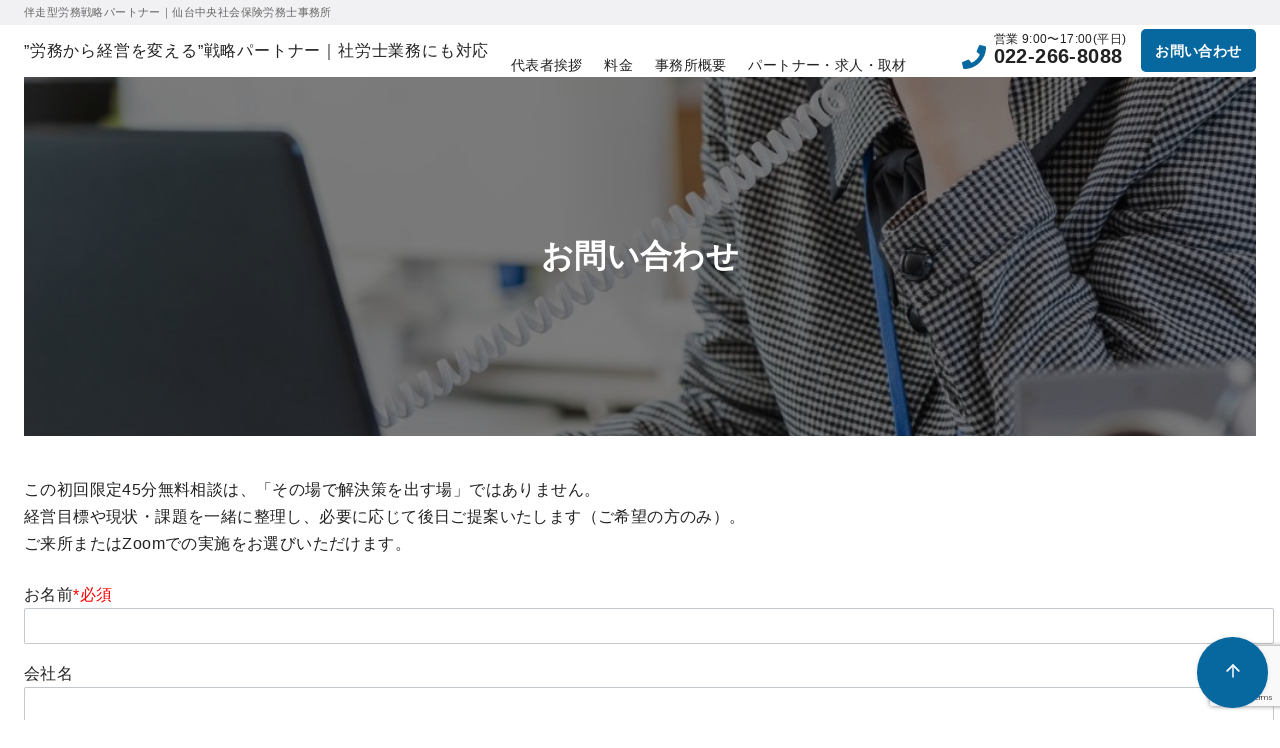

--- FILE ---
content_type: text/html; charset=utf-8
request_url: https://www.google.com/recaptcha/api2/anchor?ar=1&k=6LdxD1QrAAAAAOduspHwWWdjZakWsFU78W0Jre4H&co=aHR0cHM6Ly9zZW5kYWktY2h1by5jb206NDQz&hl=en&v=PoyoqOPhxBO7pBk68S4YbpHZ&size=invisible&anchor-ms=20000&execute-ms=30000&cb=o9ibupv0wvgm
body_size: 48615
content:
<!DOCTYPE HTML><html dir="ltr" lang="en"><head><meta http-equiv="Content-Type" content="text/html; charset=UTF-8">
<meta http-equiv="X-UA-Compatible" content="IE=edge">
<title>reCAPTCHA</title>
<style type="text/css">
/* cyrillic-ext */
@font-face {
  font-family: 'Roboto';
  font-style: normal;
  font-weight: 400;
  font-stretch: 100%;
  src: url(//fonts.gstatic.com/s/roboto/v48/KFO7CnqEu92Fr1ME7kSn66aGLdTylUAMa3GUBHMdazTgWw.woff2) format('woff2');
  unicode-range: U+0460-052F, U+1C80-1C8A, U+20B4, U+2DE0-2DFF, U+A640-A69F, U+FE2E-FE2F;
}
/* cyrillic */
@font-face {
  font-family: 'Roboto';
  font-style: normal;
  font-weight: 400;
  font-stretch: 100%;
  src: url(//fonts.gstatic.com/s/roboto/v48/KFO7CnqEu92Fr1ME7kSn66aGLdTylUAMa3iUBHMdazTgWw.woff2) format('woff2');
  unicode-range: U+0301, U+0400-045F, U+0490-0491, U+04B0-04B1, U+2116;
}
/* greek-ext */
@font-face {
  font-family: 'Roboto';
  font-style: normal;
  font-weight: 400;
  font-stretch: 100%;
  src: url(//fonts.gstatic.com/s/roboto/v48/KFO7CnqEu92Fr1ME7kSn66aGLdTylUAMa3CUBHMdazTgWw.woff2) format('woff2');
  unicode-range: U+1F00-1FFF;
}
/* greek */
@font-face {
  font-family: 'Roboto';
  font-style: normal;
  font-weight: 400;
  font-stretch: 100%;
  src: url(//fonts.gstatic.com/s/roboto/v48/KFO7CnqEu92Fr1ME7kSn66aGLdTylUAMa3-UBHMdazTgWw.woff2) format('woff2');
  unicode-range: U+0370-0377, U+037A-037F, U+0384-038A, U+038C, U+038E-03A1, U+03A3-03FF;
}
/* math */
@font-face {
  font-family: 'Roboto';
  font-style: normal;
  font-weight: 400;
  font-stretch: 100%;
  src: url(//fonts.gstatic.com/s/roboto/v48/KFO7CnqEu92Fr1ME7kSn66aGLdTylUAMawCUBHMdazTgWw.woff2) format('woff2');
  unicode-range: U+0302-0303, U+0305, U+0307-0308, U+0310, U+0312, U+0315, U+031A, U+0326-0327, U+032C, U+032F-0330, U+0332-0333, U+0338, U+033A, U+0346, U+034D, U+0391-03A1, U+03A3-03A9, U+03B1-03C9, U+03D1, U+03D5-03D6, U+03F0-03F1, U+03F4-03F5, U+2016-2017, U+2034-2038, U+203C, U+2040, U+2043, U+2047, U+2050, U+2057, U+205F, U+2070-2071, U+2074-208E, U+2090-209C, U+20D0-20DC, U+20E1, U+20E5-20EF, U+2100-2112, U+2114-2115, U+2117-2121, U+2123-214F, U+2190, U+2192, U+2194-21AE, U+21B0-21E5, U+21F1-21F2, U+21F4-2211, U+2213-2214, U+2216-22FF, U+2308-230B, U+2310, U+2319, U+231C-2321, U+2336-237A, U+237C, U+2395, U+239B-23B7, U+23D0, U+23DC-23E1, U+2474-2475, U+25AF, U+25B3, U+25B7, U+25BD, U+25C1, U+25CA, U+25CC, U+25FB, U+266D-266F, U+27C0-27FF, U+2900-2AFF, U+2B0E-2B11, U+2B30-2B4C, U+2BFE, U+3030, U+FF5B, U+FF5D, U+1D400-1D7FF, U+1EE00-1EEFF;
}
/* symbols */
@font-face {
  font-family: 'Roboto';
  font-style: normal;
  font-weight: 400;
  font-stretch: 100%;
  src: url(//fonts.gstatic.com/s/roboto/v48/KFO7CnqEu92Fr1ME7kSn66aGLdTylUAMaxKUBHMdazTgWw.woff2) format('woff2');
  unicode-range: U+0001-000C, U+000E-001F, U+007F-009F, U+20DD-20E0, U+20E2-20E4, U+2150-218F, U+2190, U+2192, U+2194-2199, U+21AF, U+21E6-21F0, U+21F3, U+2218-2219, U+2299, U+22C4-22C6, U+2300-243F, U+2440-244A, U+2460-24FF, U+25A0-27BF, U+2800-28FF, U+2921-2922, U+2981, U+29BF, U+29EB, U+2B00-2BFF, U+4DC0-4DFF, U+FFF9-FFFB, U+10140-1018E, U+10190-1019C, U+101A0, U+101D0-101FD, U+102E0-102FB, U+10E60-10E7E, U+1D2C0-1D2D3, U+1D2E0-1D37F, U+1F000-1F0FF, U+1F100-1F1AD, U+1F1E6-1F1FF, U+1F30D-1F30F, U+1F315, U+1F31C, U+1F31E, U+1F320-1F32C, U+1F336, U+1F378, U+1F37D, U+1F382, U+1F393-1F39F, U+1F3A7-1F3A8, U+1F3AC-1F3AF, U+1F3C2, U+1F3C4-1F3C6, U+1F3CA-1F3CE, U+1F3D4-1F3E0, U+1F3ED, U+1F3F1-1F3F3, U+1F3F5-1F3F7, U+1F408, U+1F415, U+1F41F, U+1F426, U+1F43F, U+1F441-1F442, U+1F444, U+1F446-1F449, U+1F44C-1F44E, U+1F453, U+1F46A, U+1F47D, U+1F4A3, U+1F4B0, U+1F4B3, U+1F4B9, U+1F4BB, U+1F4BF, U+1F4C8-1F4CB, U+1F4D6, U+1F4DA, U+1F4DF, U+1F4E3-1F4E6, U+1F4EA-1F4ED, U+1F4F7, U+1F4F9-1F4FB, U+1F4FD-1F4FE, U+1F503, U+1F507-1F50B, U+1F50D, U+1F512-1F513, U+1F53E-1F54A, U+1F54F-1F5FA, U+1F610, U+1F650-1F67F, U+1F687, U+1F68D, U+1F691, U+1F694, U+1F698, U+1F6AD, U+1F6B2, U+1F6B9-1F6BA, U+1F6BC, U+1F6C6-1F6CF, U+1F6D3-1F6D7, U+1F6E0-1F6EA, U+1F6F0-1F6F3, U+1F6F7-1F6FC, U+1F700-1F7FF, U+1F800-1F80B, U+1F810-1F847, U+1F850-1F859, U+1F860-1F887, U+1F890-1F8AD, U+1F8B0-1F8BB, U+1F8C0-1F8C1, U+1F900-1F90B, U+1F93B, U+1F946, U+1F984, U+1F996, U+1F9E9, U+1FA00-1FA6F, U+1FA70-1FA7C, U+1FA80-1FA89, U+1FA8F-1FAC6, U+1FACE-1FADC, U+1FADF-1FAE9, U+1FAF0-1FAF8, U+1FB00-1FBFF;
}
/* vietnamese */
@font-face {
  font-family: 'Roboto';
  font-style: normal;
  font-weight: 400;
  font-stretch: 100%;
  src: url(//fonts.gstatic.com/s/roboto/v48/KFO7CnqEu92Fr1ME7kSn66aGLdTylUAMa3OUBHMdazTgWw.woff2) format('woff2');
  unicode-range: U+0102-0103, U+0110-0111, U+0128-0129, U+0168-0169, U+01A0-01A1, U+01AF-01B0, U+0300-0301, U+0303-0304, U+0308-0309, U+0323, U+0329, U+1EA0-1EF9, U+20AB;
}
/* latin-ext */
@font-face {
  font-family: 'Roboto';
  font-style: normal;
  font-weight: 400;
  font-stretch: 100%;
  src: url(//fonts.gstatic.com/s/roboto/v48/KFO7CnqEu92Fr1ME7kSn66aGLdTylUAMa3KUBHMdazTgWw.woff2) format('woff2');
  unicode-range: U+0100-02BA, U+02BD-02C5, U+02C7-02CC, U+02CE-02D7, U+02DD-02FF, U+0304, U+0308, U+0329, U+1D00-1DBF, U+1E00-1E9F, U+1EF2-1EFF, U+2020, U+20A0-20AB, U+20AD-20C0, U+2113, U+2C60-2C7F, U+A720-A7FF;
}
/* latin */
@font-face {
  font-family: 'Roboto';
  font-style: normal;
  font-weight: 400;
  font-stretch: 100%;
  src: url(//fonts.gstatic.com/s/roboto/v48/KFO7CnqEu92Fr1ME7kSn66aGLdTylUAMa3yUBHMdazQ.woff2) format('woff2');
  unicode-range: U+0000-00FF, U+0131, U+0152-0153, U+02BB-02BC, U+02C6, U+02DA, U+02DC, U+0304, U+0308, U+0329, U+2000-206F, U+20AC, U+2122, U+2191, U+2193, U+2212, U+2215, U+FEFF, U+FFFD;
}
/* cyrillic-ext */
@font-face {
  font-family: 'Roboto';
  font-style: normal;
  font-weight: 500;
  font-stretch: 100%;
  src: url(//fonts.gstatic.com/s/roboto/v48/KFO7CnqEu92Fr1ME7kSn66aGLdTylUAMa3GUBHMdazTgWw.woff2) format('woff2');
  unicode-range: U+0460-052F, U+1C80-1C8A, U+20B4, U+2DE0-2DFF, U+A640-A69F, U+FE2E-FE2F;
}
/* cyrillic */
@font-face {
  font-family: 'Roboto';
  font-style: normal;
  font-weight: 500;
  font-stretch: 100%;
  src: url(//fonts.gstatic.com/s/roboto/v48/KFO7CnqEu92Fr1ME7kSn66aGLdTylUAMa3iUBHMdazTgWw.woff2) format('woff2');
  unicode-range: U+0301, U+0400-045F, U+0490-0491, U+04B0-04B1, U+2116;
}
/* greek-ext */
@font-face {
  font-family: 'Roboto';
  font-style: normal;
  font-weight: 500;
  font-stretch: 100%;
  src: url(//fonts.gstatic.com/s/roboto/v48/KFO7CnqEu92Fr1ME7kSn66aGLdTylUAMa3CUBHMdazTgWw.woff2) format('woff2');
  unicode-range: U+1F00-1FFF;
}
/* greek */
@font-face {
  font-family: 'Roboto';
  font-style: normal;
  font-weight: 500;
  font-stretch: 100%;
  src: url(//fonts.gstatic.com/s/roboto/v48/KFO7CnqEu92Fr1ME7kSn66aGLdTylUAMa3-UBHMdazTgWw.woff2) format('woff2');
  unicode-range: U+0370-0377, U+037A-037F, U+0384-038A, U+038C, U+038E-03A1, U+03A3-03FF;
}
/* math */
@font-face {
  font-family: 'Roboto';
  font-style: normal;
  font-weight: 500;
  font-stretch: 100%;
  src: url(//fonts.gstatic.com/s/roboto/v48/KFO7CnqEu92Fr1ME7kSn66aGLdTylUAMawCUBHMdazTgWw.woff2) format('woff2');
  unicode-range: U+0302-0303, U+0305, U+0307-0308, U+0310, U+0312, U+0315, U+031A, U+0326-0327, U+032C, U+032F-0330, U+0332-0333, U+0338, U+033A, U+0346, U+034D, U+0391-03A1, U+03A3-03A9, U+03B1-03C9, U+03D1, U+03D5-03D6, U+03F0-03F1, U+03F4-03F5, U+2016-2017, U+2034-2038, U+203C, U+2040, U+2043, U+2047, U+2050, U+2057, U+205F, U+2070-2071, U+2074-208E, U+2090-209C, U+20D0-20DC, U+20E1, U+20E5-20EF, U+2100-2112, U+2114-2115, U+2117-2121, U+2123-214F, U+2190, U+2192, U+2194-21AE, U+21B0-21E5, U+21F1-21F2, U+21F4-2211, U+2213-2214, U+2216-22FF, U+2308-230B, U+2310, U+2319, U+231C-2321, U+2336-237A, U+237C, U+2395, U+239B-23B7, U+23D0, U+23DC-23E1, U+2474-2475, U+25AF, U+25B3, U+25B7, U+25BD, U+25C1, U+25CA, U+25CC, U+25FB, U+266D-266F, U+27C0-27FF, U+2900-2AFF, U+2B0E-2B11, U+2B30-2B4C, U+2BFE, U+3030, U+FF5B, U+FF5D, U+1D400-1D7FF, U+1EE00-1EEFF;
}
/* symbols */
@font-face {
  font-family: 'Roboto';
  font-style: normal;
  font-weight: 500;
  font-stretch: 100%;
  src: url(//fonts.gstatic.com/s/roboto/v48/KFO7CnqEu92Fr1ME7kSn66aGLdTylUAMaxKUBHMdazTgWw.woff2) format('woff2');
  unicode-range: U+0001-000C, U+000E-001F, U+007F-009F, U+20DD-20E0, U+20E2-20E4, U+2150-218F, U+2190, U+2192, U+2194-2199, U+21AF, U+21E6-21F0, U+21F3, U+2218-2219, U+2299, U+22C4-22C6, U+2300-243F, U+2440-244A, U+2460-24FF, U+25A0-27BF, U+2800-28FF, U+2921-2922, U+2981, U+29BF, U+29EB, U+2B00-2BFF, U+4DC0-4DFF, U+FFF9-FFFB, U+10140-1018E, U+10190-1019C, U+101A0, U+101D0-101FD, U+102E0-102FB, U+10E60-10E7E, U+1D2C0-1D2D3, U+1D2E0-1D37F, U+1F000-1F0FF, U+1F100-1F1AD, U+1F1E6-1F1FF, U+1F30D-1F30F, U+1F315, U+1F31C, U+1F31E, U+1F320-1F32C, U+1F336, U+1F378, U+1F37D, U+1F382, U+1F393-1F39F, U+1F3A7-1F3A8, U+1F3AC-1F3AF, U+1F3C2, U+1F3C4-1F3C6, U+1F3CA-1F3CE, U+1F3D4-1F3E0, U+1F3ED, U+1F3F1-1F3F3, U+1F3F5-1F3F7, U+1F408, U+1F415, U+1F41F, U+1F426, U+1F43F, U+1F441-1F442, U+1F444, U+1F446-1F449, U+1F44C-1F44E, U+1F453, U+1F46A, U+1F47D, U+1F4A3, U+1F4B0, U+1F4B3, U+1F4B9, U+1F4BB, U+1F4BF, U+1F4C8-1F4CB, U+1F4D6, U+1F4DA, U+1F4DF, U+1F4E3-1F4E6, U+1F4EA-1F4ED, U+1F4F7, U+1F4F9-1F4FB, U+1F4FD-1F4FE, U+1F503, U+1F507-1F50B, U+1F50D, U+1F512-1F513, U+1F53E-1F54A, U+1F54F-1F5FA, U+1F610, U+1F650-1F67F, U+1F687, U+1F68D, U+1F691, U+1F694, U+1F698, U+1F6AD, U+1F6B2, U+1F6B9-1F6BA, U+1F6BC, U+1F6C6-1F6CF, U+1F6D3-1F6D7, U+1F6E0-1F6EA, U+1F6F0-1F6F3, U+1F6F7-1F6FC, U+1F700-1F7FF, U+1F800-1F80B, U+1F810-1F847, U+1F850-1F859, U+1F860-1F887, U+1F890-1F8AD, U+1F8B0-1F8BB, U+1F8C0-1F8C1, U+1F900-1F90B, U+1F93B, U+1F946, U+1F984, U+1F996, U+1F9E9, U+1FA00-1FA6F, U+1FA70-1FA7C, U+1FA80-1FA89, U+1FA8F-1FAC6, U+1FACE-1FADC, U+1FADF-1FAE9, U+1FAF0-1FAF8, U+1FB00-1FBFF;
}
/* vietnamese */
@font-face {
  font-family: 'Roboto';
  font-style: normal;
  font-weight: 500;
  font-stretch: 100%;
  src: url(//fonts.gstatic.com/s/roboto/v48/KFO7CnqEu92Fr1ME7kSn66aGLdTylUAMa3OUBHMdazTgWw.woff2) format('woff2');
  unicode-range: U+0102-0103, U+0110-0111, U+0128-0129, U+0168-0169, U+01A0-01A1, U+01AF-01B0, U+0300-0301, U+0303-0304, U+0308-0309, U+0323, U+0329, U+1EA0-1EF9, U+20AB;
}
/* latin-ext */
@font-face {
  font-family: 'Roboto';
  font-style: normal;
  font-weight: 500;
  font-stretch: 100%;
  src: url(//fonts.gstatic.com/s/roboto/v48/KFO7CnqEu92Fr1ME7kSn66aGLdTylUAMa3KUBHMdazTgWw.woff2) format('woff2');
  unicode-range: U+0100-02BA, U+02BD-02C5, U+02C7-02CC, U+02CE-02D7, U+02DD-02FF, U+0304, U+0308, U+0329, U+1D00-1DBF, U+1E00-1E9F, U+1EF2-1EFF, U+2020, U+20A0-20AB, U+20AD-20C0, U+2113, U+2C60-2C7F, U+A720-A7FF;
}
/* latin */
@font-face {
  font-family: 'Roboto';
  font-style: normal;
  font-weight: 500;
  font-stretch: 100%;
  src: url(//fonts.gstatic.com/s/roboto/v48/KFO7CnqEu92Fr1ME7kSn66aGLdTylUAMa3yUBHMdazQ.woff2) format('woff2');
  unicode-range: U+0000-00FF, U+0131, U+0152-0153, U+02BB-02BC, U+02C6, U+02DA, U+02DC, U+0304, U+0308, U+0329, U+2000-206F, U+20AC, U+2122, U+2191, U+2193, U+2212, U+2215, U+FEFF, U+FFFD;
}
/* cyrillic-ext */
@font-face {
  font-family: 'Roboto';
  font-style: normal;
  font-weight: 900;
  font-stretch: 100%;
  src: url(//fonts.gstatic.com/s/roboto/v48/KFO7CnqEu92Fr1ME7kSn66aGLdTylUAMa3GUBHMdazTgWw.woff2) format('woff2');
  unicode-range: U+0460-052F, U+1C80-1C8A, U+20B4, U+2DE0-2DFF, U+A640-A69F, U+FE2E-FE2F;
}
/* cyrillic */
@font-face {
  font-family: 'Roboto';
  font-style: normal;
  font-weight: 900;
  font-stretch: 100%;
  src: url(//fonts.gstatic.com/s/roboto/v48/KFO7CnqEu92Fr1ME7kSn66aGLdTylUAMa3iUBHMdazTgWw.woff2) format('woff2');
  unicode-range: U+0301, U+0400-045F, U+0490-0491, U+04B0-04B1, U+2116;
}
/* greek-ext */
@font-face {
  font-family: 'Roboto';
  font-style: normal;
  font-weight: 900;
  font-stretch: 100%;
  src: url(//fonts.gstatic.com/s/roboto/v48/KFO7CnqEu92Fr1ME7kSn66aGLdTylUAMa3CUBHMdazTgWw.woff2) format('woff2');
  unicode-range: U+1F00-1FFF;
}
/* greek */
@font-face {
  font-family: 'Roboto';
  font-style: normal;
  font-weight: 900;
  font-stretch: 100%;
  src: url(//fonts.gstatic.com/s/roboto/v48/KFO7CnqEu92Fr1ME7kSn66aGLdTylUAMa3-UBHMdazTgWw.woff2) format('woff2');
  unicode-range: U+0370-0377, U+037A-037F, U+0384-038A, U+038C, U+038E-03A1, U+03A3-03FF;
}
/* math */
@font-face {
  font-family: 'Roboto';
  font-style: normal;
  font-weight: 900;
  font-stretch: 100%;
  src: url(//fonts.gstatic.com/s/roboto/v48/KFO7CnqEu92Fr1ME7kSn66aGLdTylUAMawCUBHMdazTgWw.woff2) format('woff2');
  unicode-range: U+0302-0303, U+0305, U+0307-0308, U+0310, U+0312, U+0315, U+031A, U+0326-0327, U+032C, U+032F-0330, U+0332-0333, U+0338, U+033A, U+0346, U+034D, U+0391-03A1, U+03A3-03A9, U+03B1-03C9, U+03D1, U+03D5-03D6, U+03F0-03F1, U+03F4-03F5, U+2016-2017, U+2034-2038, U+203C, U+2040, U+2043, U+2047, U+2050, U+2057, U+205F, U+2070-2071, U+2074-208E, U+2090-209C, U+20D0-20DC, U+20E1, U+20E5-20EF, U+2100-2112, U+2114-2115, U+2117-2121, U+2123-214F, U+2190, U+2192, U+2194-21AE, U+21B0-21E5, U+21F1-21F2, U+21F4-2211, U+2213-2214, U+2216-22FF, U+2308-230B, U+2310, U+2319, U+231C-2321, U+2336-237A, U+237C, U+2395, U+239B-23B7, U+23D0, U+23DC-23E1, U+2474-2475, U+25AF, U+25B3, U+25B7, U+25BD, U+25C1, U+25CA, U+25CC, U+25FB, U+266D-266F, U+27C0-27FF, U+2900-2AFF, U+2B0E-2B11, U+2B30-2B4C, U+2BFE, U+3030, U+FF5B, U+FF5D, U+1D400-1D7FF, U+1EE00-1EEFF;
}
/* symbols */
@font-face {
  font-family: 'Roboto';
  font-style: normal;
  font-weight: 900;
  font-stretch: 100%;
  src: url(//fonts.gstatic.com/s/roboto/v48/KFO7CnqEu92Fr1ME7kSn66aGLdTylUAMaxKUBHMdazTgWw.woff2) format('woff2');
  unicode-range: U+0001-000C, U+000E-001F, U+007F-009F, U+20DD-20E0, U+20E2-20E4, U+2150-218F, U+2190, U+2192, U+2194-2199, U+21AF, U+21E6-21F0, U+21F3, U+2218-2219, U+2299, U+22C4-22C6, U+2300-243F, U+2440-244A, U+2460-24FF, U+25A0-27BF, U+2800-28FF, U+2921-2922, U+2981, U+29BF, U+29EB, U+2B00-2BFF, U+4DC0-4DFF, U+FFF9-FFFB, U+10140-1018E, U+10190-1019C, U+101A0, U+101D0-101FD, U+102E0-102FB, U+10E60-10E7E, U+1D2C0-1D2D3, U+1D2E0-1D37F, U+1F000-1F0FF, U+1F100-1F1AD, U+1F1E6-1F1FF, U+1F30D-1F30F, U+1F315, U+1F31C, U+1F31E, U+1F320-1F32C, U+1F336, U+1F378, U+1F37D, U+1F382, U+1F393-1F39F, U+1F3A7-1F3A8, U+1F3AC-1F3AF, U+1F3C2, U+1F3C4-1F3C6, U+1F3CA-1F3CE, U+1F3D4-1F3E0, U+1F3ED, U+1F3F1-1F3F3, U+1F3F5-1F3F7, U+1F408, U+1F415, U+1F41F, U+1F426, U+1F43F, U+1F441-1F442, U+1F444, U+1F446-1F449, U+1F44C-1F44E, U+1F453, U+1F46A, U+1F47D, U+1F4A3, U+1F4B0, U+1F4B3, U+1F4B9, U+1F4BB, U+1F4BF, U+1F4C8-1F4CB, U+1F4D6, U+1F4DA, U+1F4DF, U+1F4E3-1F4E6, U+1F4EA-1F4ED, U+1F4F7, U+1F4F9-1F4FB, U+1F4FD-1F4FE, U+1F503, U+1F507-1F50B, U+1F50D, U+1F512-1F513, U+1F53E-1F54A, U+1F54F-1F5FA, U+1F610, U+1F650-1F67F, U+1F687, U+1F68D, U+1F691, U+1F694, U+1F698, U+1F6AD, U+1F6B2, U+1F6B9-1F6BA, U+1F6BC, U+1F6C6-1F6CF, U+1F6D3-1F6D7, U+1F6E0-1F6EA, U+1F6F0-1F6F3, U+1F6F7-1F6FC, U+1F700-1F7FF, U+1F800-1F80B, U+1F810-1F847, U+1F850-1F859, U+1F860-1F887, U+1F890-1F8AD, U+1F8B0-1F8BB, U+1F8C0-1F8C1, U+1F900-1F90B, U+1F93B, U+1F946, U+1F984, U+1F996, U+1F9E9, U+1FA00-1FA6F, U+1FA70-1FA7C, U+1FA80-1FA89, U+1FA8F-1FAC6, U+1FACE-1FADC, U+1FADF-1FAE9, U+1FAF0-1FAF8, U+1FB00-1FBFF;
}
/* vietnamese */
@font-face {
  font-family: 'Roboto';
  font-style: normal;
  font-weight: 900;
  font-stretch: 100%;
  src: url(//fonts.gstatic.com/s/roboto/v48/KFO7CnqEu92Fr1ME7kSn66aGLdTylUAMa3OUBHMdazTgWw.woff2) format('woff2');
  unicode-range: U+0102-0103, U+0110-0111, U+0128-0129, U+0168-0169, U+01A0-01A1, U+01AF-01B0, U+0300-0301, U+0303-0304, U+0308-0309, U+0323, U+0329, U+1EA0-1EF9, U+20AB;
}
/* latin-ext */
@font-face {
  font-family: 'Roboto';
  font-style: normal;
  font-weight: 900;
  font-stretch: 100%;
  src: url(//fonts.gstatic.com/s/roboto/v48/KFO7CnqEu92Fr1ME7kSn66aGLdTylUAMa3KUBHMdazTgWw.woff2) format('woff2');
  unicode-range: U+0100-02BA, U+02BD-02C5, U+02C7-02CC, U+02CE-02D7, U+02DD-02FF, U+0304, U+0308, U+0329, U+1D00-1DBF, U+1E00-1E9F, U+1EF2-1EFF, U+2020, U+20A0-20AB, U+20AD-20C0, U+2113, U+2C60-2C7F, U+A720-A7FF;
}
/* latin */
@font-face {
  font-family: 'Roboto';
  font-style: normal;
  font-weight: 900;
  font-stretch: 100%;
  src: url(//fonts.gstatic.com/s/roboto/v48/KFO7CnqEu92Fr1ME7kSn66aGLdTylUAMa3yUBHMdazQ.woff2) format('woff2');
  unicode-range: U+0000-00FF, U+0131, U+0152-0153, U+02BB-02BC, U+02C6, U+02DA, U+02DC, U+0304, U+0308, U+0329, U+2000-206F, U+20AC, U+2122, U+2191, U+2193, U+2212, U+2215, U+FEFF, U+FFFD;
}

</style>
<link rel="stylesheet" type="text/css" href="https://www.gstatic.com/recaptcha/releases/PoyoqOPhxBO7pBk68S4YbpHZ/styles__ltr.css">
<script nonce="7cVS1KjcIQzzSYVM-xvVsw" type="text/javascript">window['__recaptcha_api'] = 'https://www.google.com/recaptcha/api2/';</script>
<script type="text/javascript" src="https://www.gstatic.com/recaptcha/releases/PoyoqOPhxBO7pBk68S4YbpHZ/recaptcha__en.js" nonce="7cVS1KjcIQzzSYVM-xvVsw">
      
    </script></head>
<body><div id="rc-anchor-alert" class="rc-anchor-alert"></div>
<input type="hidden" id="recaptcha-token" value="[base64]">
<script type="text/javascript" nonce="7cVS1KjcIQzzSYVM-xvVsw">
      recaptcha.anchor.Main.init("[\x22ainput\x22,[\x22bgdata\x22,\x22\x22,\[base64]/[base64]/[base64]/bmV3IHJbeF0oY1swXSk6RT09Mj9uZXcgclt4XShjWzBdLGNbMV0pOkU9PTM/bmV3IHJbeF0oY1swXSxjWzFdLGNbMl0pOkU9PTQ/[base64]/[base64]/[base64]/[base64]/[base64]/[base64]/[base64]/[base64]\x22,\[base64]\x22,\x22w5nCssO0MsKjUMO1w65DwqrDtsKbw6PDtUQQPcO2wrpKwprDukEkw6fDlSLCusK0wpAkwp/[base64]/CgWHDp8OQX3p7w595c1tEw7jDm8OGw4o9wpM/w5dfwq7DiC8NeGPCtlUvVcK5B8Kzwo7DoCPCkwzCpTovcsKCwr15Ni3CisOUwr/ClzbCmcOsw6PDiUlJADjDlhfDtsK3wrN/w4/[base64]/CuTR5N8OKw4Q6w4pQw6HDrhrDtzMRE8OBw6sow74mw6YRWsOzXQXDiMKrw5QoQMK1asKHKVvDu8KlPwEqw4AFw4vCtsKwSDLCncODU8O1aMKqWcOpWsKPDMOfwp3CrQtHwptzU8OoOMKPw6FBw51vRsOjSsKqUcOvIMKiw6E5LU/CnEXDv8OGwp3DtMOlRcK3w6XDpcK9w65nJ8KGBsO/w6Mowqpvw4JnwoJgwoPDp8Onw4HDnU1GWcK/A8Khw51CwobCpsKgw5w8Wj1Rw4fDjFh9MxTCnGsgAMKYw6sMwrvCmRpTwrHDvCXDscOoworDr8Ovw7nCoMK7woJaXMKrByHCtsOCJMKNZcKMwo0Xw5DDkFcKwrbDgXlww5/DhExGYADDtUnCs8KBwpnDu8Orw5VwKDFew5zCosKjasKdw5hawrfCi8OHw6fDvcKTHMOmw67Cm309w5kkZBMxw54GRcOaeyhNw7MQwrPCrmsGw5DCmcKEJC8+Vw/DhjXCmcOew73Cj8KjwphbHUZ0wp7DoCvCo8KiR2tawoPChMK7w4AlL1Qyw5jDmVbCvsK6wo0hTcK1XMKOwrPDlWrDvMONwodAwpkBAcOuw4geXcKJw5XCjsKBwpPCumPDi8KCwoppwpdUwo9UUMOdw55FwqPCihJBEl7DsMOTw6I8bQcfw4XDrjfCmsK/w5cbw4TDtTvDoxF8RXXDs0nDsEADLE7DrBPDicK0wq7CucKmw5wiR8Oic8OPw6bCgg3CuW7CrkjDqAjDolTCm8ORw51PwqRXw6RIcCnCtMOKwrbDucKnw4nCvF7Dn8K9w5JlFwMYwrp6w6AzRz/[base64]/Cm3TCrMK1wq9PQMK+dEU9wq/Cj8KWNMKPVghAVMOWw759YcKgeMKDw4MbKS1PPMO0I8OTwo9LIMOBYcK4w5t+w6PDsizDrsOLw77Ch1XDt8OvMgfCgMKdPcKBBMOVw7/DrSNwCsKZwpTDq8KxE8Ocw78kwpnCiS4Jw64iQsKiwqHCk8OqHcO1fkbDhUkeVRRmCwnCvh7DjcKRa1ARwpfCjX19wp7DqMKXw6nClMO5HmjChDTDqRLDk2pNJsO3Ghc7wqTCgcKbC8OXBz49UcK9wqRIw6rDnMKebcKIRhHDsR/CrcOJB8O6K8OAw5NLw67DiSsKSsKCwrEIwoZxwpN+w51NwqoewozDpMKndynDg3VcdzjDin/CkBxkeXhcwpYQw6nDk8KHwqEsVMKrKWZ8MsOqJsKoSMKKw594wrF9WcOGHGFewoDCscOpwofDvTp2QWHDkTpCI8KLRjDCllXDkV7CpMO2VcKCw4jCj8OzZ8O5U2bChMOIwrA/w4xLfcORwrzCu2bCjcO4MwdPwqZCwoDCnT3CrS3CuTdcwqVsY0zChsO/wr3DiMK2bcODwqLCtAbDniR/[base64]/[base64]/[base64]/DpMKoa3sfccKwwqEKwqXDiWrDiWPDv8KSwqI7VjlQQ1o3wqhYw7wAw45hw75OHVsWM0TCpAcbwqpawodxw5zCm8Odw6bDnXLCpcKZUmXCmwXDn8Kww5l+woUfHCXDncOkRwljEmpYIAbDqVFsw6bDr8OYY8OZVcKYbCYwwpp/[base64]/MVZUJBsjKidvw7/[base64]/DiTcEwrTCuE8FHMOQwoTCh31LaB7DqMOBaBNUeh/ChDlgw6N/wokRe1pEw7s8I8OCQMKMBDE6KH5WwojDnsKhUnXDmC1dFHTCon09ccKJI8Kiw6ZncVpIw44jw6fCrTLCqsKlwox1aHvDpMKiTlbCoQQnw4dYTj9kJj1Aw7/DncOjwqTCjMK2w7zClHnCoH4XE8OQwpE2bsK/DWnCh0lLwoTCuMKfwo3DpsO0w5HDr3HDiC/[base64]/[base64]/wqHDrQvDqsOTbMO8w5LDtMO9QxvDlTDDjsOAwo4jSQ05w5h9woIuw6fDjGHDlzE6e8OBdyQMw7HCvDPCuMOHb8KpAcO/[base64]/DnsOfwqfDvMK9w7Qlwr5DN8KkbcOPwq7DrsKDw6bCicKTwoE9wqPCnwNwdjE0XsOpw7EBw4/CtGrDhQXDusO5wrHDqhfCv8OiwppOwpvDkW7Dtx9Pw75OPcKmcMKbd3/DqsK8wrEdJsKLYiYfaMKHwrpWw5XCsXjCqcO7w68KKVRnw60pST0Tw41FZMORIm3Cn8KQaHDCvcOKJMK/GDnCpwLDr8OZw7PCksKJVhEow4hHwoY2KH1fZsOiKsKow7DCgsO2LDbDicKWwpVewopsw4oGwpXCs8OQPcKLwoDDgTLDik/ClMKYHcKMBS0tw5bDscKSwrLCqzA5w5TCusOtw7sHLMOuHcOzJcOeUAlWYsOtw77CpUQPS8OHc1U6TSrCkGPDkMKpECgzw6LDo2FHwrJ9Z3TDlgpRwr/[base64]/DnsKyYC7CssK7TwfDsy3CgsOgfxrCqyHDu8OTw6Z3AsK0ZcKbPsK7GBnDvMOJasOjG8OuG8Onwr/DiMKbdD5dw6jDgMOMKnLCiMOFRsKXZ8Obw6s5w5olLMK/w43DhMKzPcObO3DCrm3DosKwwpcEwrEBw45lw5/[base64]/[base64]/DshA6wqYCw4LCoMOKS0Qrw6QZVcKTwpLDkMK9w5/DncKCw5LDucKkXcOqwrsewo7DtWvDhMKCXsORVMO+TCLDg09Dw5lWcMOOwo3DhE5RwosUQsKYLUnDusOPw7pTw7LCmnIawrnCiVFVwp3DihItw5ofw4VYe2bCiMOzfcOfw54/w7DCrcKyw4nDm2PDh8KXNcKKw4zDosOFU8OgwrjDtDbDq8OICELDvX4HSsOYwpbCu8O/ABJmw6x5wpMuFFR+Q8OTwrXDr8KCwrjCkFTDksO+w5wVZS/CqsKTOcKxwozDqHsJwqDCmsKtwqcrOcK0w5kUL8OcGR3DtsK7Ky7DsBPCjA7Cg3/[base64]/DswYWwqYgw73DkwnDhHrDicOzw7jCuw/DgsKyw4PCjcOBwoM/w5HDh1B/fxEVwpdmXcO9UsKTPcKUwqV7f3LDuVvDqlDDgMKHe2nDk8KWwp7DsS0Ww6vCm8O6OAjDh1oXfcOTYC/DsBUmN0VxE8ONGR0nSkPDpnPDi3TDrMORwqPDkcOjasOiGHLDicKDR0oSMsKgw5d7OiHDsj5gLMKmw4HCpMOJScO5wobCpCzDgsOGw6ZDwofDhivDkcOSw41CwrY/wrzDo8KvO8Kgw4x5wrXDsHzDqABEw7TDkw/CmBHDucOTLMKsbMOVLGN/wq1mwoM3wrLDnCxcLyp2wrZnDMKUPXwmwoPCuXwsHzLCvsOMS8OzwrNrwqnCncOnV8OVw5TDv8K6WQ3DhcKiYMOow7XDnn5Lw4M8w57Cs8K7ZlZUwpzDqxBVwoXDvk3Cg1EWSXbDvMKpw5DCqGZtw57ChcKPNmAYw5/DszJ2woLDoH5fw4zCuMKObMKZw6dCw4ohYsO1IjTDucKsWMOCexHDvGFqB3Z7FHjDnVRGMW/DosOtIkszw7ZawrosEXRvQcOvwrTDu0XCg8KnPTzDusKKdWwWw4sVwo41TsOrT8OVwoZCwrbCncO+woUZwrptw6wuG33CsGvCsMKMeUlzwqbDszTCvMKZw49MIsOMwpfChG8IJ8KBKQ/DtcOZV8KIwqd4w5dLwpx6w4NaYsOGWTBKw7VEw7/DqcObQlJvw5jDpTNFMcK/w7vDlcO4w54rYGHCrsKtTsOeMybDi27Dvx7Cr8KQOWTDnSbCgh3DucOEwqTCr0UZIiU+VQIrfMO9TMKzw4HCok/DnVQtw6zDj3hgEAjDhAjDtMOjwq3CvEoWZsOtwpoQw4Fjwo7Di8Kqw5AdYcOFIhM6wrd8w6nCg8K+ZQAcOjgzw6FewoUrwofCnk7Ch8KAwpYJDMKnwo/[base64]/Chm8Xw57CogjDmcOsAsOYdMKWwqvDpDPCusOxBsKJX1YVw6nDumrCvcK9w6jDgsKoS8O2wqLDuFBvEcKDw6fDusOfUsOWwqfCqsOEHcKGwqh7w75gaz0dGcO7GcKuw59XwoM5wrhOVHILCF7DnFrDlcO0woo9w4sTwpzDgF1+JG/Dj1dyGsKXFQRzBcO2ZsKTwrfCh8K2wqbDtXUCcMO/wrbCsMOzaQHCihIswqLCpMOOI8KzMVcUw63Dvy0eQzcZw5oEwrchGMOQI8KUOAnCj8KabiHClsORHCnChsOMNhoIAA0obcK/[base64]/[base64]/[base64]/[base64]/[base64]/[base64]/[base64]/T8KeGMOwWArCnMOkwonConrCosOfw4B/KQRVwrBlw53Dv2xTwrzDgVgNIwPDrMKBCSVHw50Ew6c5w4/Dng99wrPDmMKRJQs5Qz1Hw50kwrzDvBIZTMOsWDAiwr7CpMOqdcKIH3/[base64]/[base64]/DrsKww6DDusKlQcOBw6bDk2cYAsKyTsKCwrlzw63DlMOuY1rDhcOUOAfCksONVMOyKQtbwqfCoiPDtVvDt8K8w7fDvMKXW1BaLsODw45ke0xaw4HDixkOScK2w6TCo8OoMRPDqi5NGBrCkCLDmsK7wpLCmwfCjcKdw4fCsW/ClCzDoBxwScOGSUYUQx7DhD0HLGgowobCkcOCIk92TQXCpMOqwrsJOHEVejHCpMKBwrLDqcK2w5zCjwjDvsOEw4jCn01cwpbChMOMwqPChMK2T0XCn8KSwqFvw4E3w4fDksOZw7wow5pyHVpfT8OsRwrDlhrDm8KeecK6aMOrw7LCg8K/HcOzw7UfNsOoD1PCnhgfw4kMdsONcMKPJGI3w6hXOMKDN0DDj8KJIT7DqcK5S8OZcG/Dhn0pGw/CszHCil5uDcOAfml7w7LDjSXCssO9wolGwqU+wpfDvsOwwptUbjXDtcKRw7TDjWnDqsKAfMKaw5TDskTCkBjDucOHw73DiBVhN8KdIBnCgxrDlcO3w4PDok45b1HCt27DscK6OcK1w7rDnj/Co2jCkCtlw4nClcK0f0TCvhAZSyjDgMODdsKlE3fDoGPCjsKkRsKKAMOiwo/CrVcsw6TDkMKbKTkkw7LDtDbDgkhww7RrwrzDoTJpYgrDu2vClC5pIlbChFLDhHPCvXTDgTEkRCN/DxnDtV4gTDk4w4YVc8OtaQoMaxrCrmE4wrsIAMO2dcOqR1t1dMOYwpXCrWIxccKUV8O3NcOPw6dkw5VWw7fChEUEwphWwp7DvSXDvsOhC3DCjjodw5/DgcOpw51GwqtTw4JMK8KJwrNtw5PDj1/DtVMEYQYqwrPCosKqIsOefcOQVMOww53CtFTCgnXCmcOtUiURQnfDlUt8GsKGKTofJMKpF8KiamgbPCkbd8Kdw5Y+wpBUw7XCnsKBEMOMw4QYwpvCvBZgwqARDMK3wrhmOFIjw6ZRT8OEwqEAOsK3wrHCrMOQw7UMw7w0wplJAlZFF8O/wpMUJcOYwpHDjcKMw5pPAMKaWh4XwqZgWcKHw5fCsR4Jwo7CtnoKwoAFwpLDvcO7wqbCpcO9w5TDrm1DwrfChgctJADCm8O0w7g4NGFWD3XCpRzCu2BZwqd+wqTDuyY7wrzCjyLDvXfCosOkYxrDmUnDhDEzW03CicKfSkgUw4PDl3zDvzjDs3tSw5/DsMO6wqHDjTF5w4gMTsOJdMOyw5/[base64]/ClmnCmVQjdHsWwqxrwpnDo2JBwqTCq8OYwofDsMOew70Ww615XsOnwrRlBWZ1w6ZQMsOBwp1Cw6xDWXIwwpUPewPDp8OVExgJwoHCoRTCocKFwpPDvsKZwojDqcKYQsKJZ8KfwpglCCVVcw/CkcKQEMOeQMKyD8KLwrHDgj/CmyTDiGBfbExCJ8K2Rg7ClSfDrmnDtMOZA8OmKMKowpIRaF7DpMKnw53DqcKbDcK2wrhVwpbDq0bCoBthNnUgwoDDosOCwq/CocKEwrZmw7hvCcK3RlnCucKRw4k5wrDCjU7CpF0ww6/Dk2FZVsKmw7LCiElUw4RNBMKwwowKJhcofkZDO8KjXXIYfsObwqZUUFlrw61+wozDmMO5d8Kww7LDuBHCgsKYEsO+wpkbcsKFw7FFwpFSdcOsTsOiYn/CjlPDklPCs8KUZcOSwqFracK1w60+fMOgLMOxXCrDj8OyXz/CmwrDksKRWBvCmy9zwqMywo3Cg8KPHynDlcK5w6glw5DCpHXDuhjCgcKZKQ4xccKEdsKWwofCvsKUUMOISSxPLBQKworCjTPCmcKhwpXCqMOnS8KLCg/CnwF9w6HCiMOvwo7DkcK2BDTCngcawpHCr8Kqw7ldVgTCs3YCw5d+worDkidUPsOfcwDDu8KOwqZmdAhQbMKSwooQw6fCicONwqAYwp/[base64]/CgWs0wpTDnMKWBSXDocOSwqYQw7TDhWrDlCTDqsKbw4pQw43CjEHDscKsw5UHSMOvVHbChcKjw5BZCcKwE8KKwrkZw4EMC8OawohHw5MuBwvCimECw7pQeTPDmhdLMlvCs03CgBUrwrUDwpTCgX1fAsOVScK+AR/[base64]/a0fCp2NqC8OCwrbDjcOaQMKvw4TCqE7DtiMVX8KSVCBvA8Kbc8K7w44zw582wpXCn8Kpw6fDhEc8w5vDg01bTcO6woYXDMKuFRovEcKTw4/DocOSw7/CgX3CtsK2wo/DlF7DhXfCswfDr8KWfxbCuiLDjFLCtDw8wqgtwqhAwobDugUYwqjCj3N+w4/DmynDkFLCmjXCp8Kswp0UwrvDtMKFGS7ChlrCgxxYJiDDv8O5wpjCtMO+IcKvw5wVwrjDtxwHw57Do3lzJsKmw4HCm8KoNMKAwposwqTDssO6YMKxwrTCpnXCs8OUOmRuLxFPw6XCqx7CvMKGwoR2w5/[base64]/[base64]/KsOKX8KrIjfCslR6wrAcfngww6vDrMK3On3CmWbCpcKFIE7DpsORURZyFcKbw5fCmR9gw5nDjsKOw7HCiU4Nf8O2eVc/dQQLw5YwcFR/WMKvw6VYHytmCW7ChsKTw5vCqMO7w5VmY0sCw5HDi3nCgV/DscKPw7wEFsO6OkJTw59+OcKNwoh+PcOhw4wowo7DolPDg8OXE8OcSsKeHMKRT8KeScOkwpAJERbCkknDrgUKwptkwpAlAUsnVsKrZsOWMcOsVsO7dMOuwozCnBXCl8O/wqpWfMOGN8KZwrQmMMKYRMKqw67Dkhkmw4JDSxjCgMKrTcO8T8O7w6p2wqLCscK/GkViX8K2cMOnI8KpdCtLM8KVw43CuBHDkcOqwq59C8KdYV4uYcObwpLCgMK2V8O8w4MUBsONw40yT2LDlGrDusOlwopLWsO2wrQQGRsCwrxkFcKERsOZw6sIPcKXPS0swpLCo8KcwolFw4/DgcKsFU3CoUzCvGkTPMKtw6Y1wqPCsl0haD4/KX8bwr0BAGlXOsOZF28YDlHCosK9M8KiwoPDk8OQw6jDugIuG8KzwoTCmzFyJsOYw7cDDXjCqD5iaGMfw6/[base64]/DphYIHwEfDwjCqMOEaMKobBkPwrErd8Kaw69TG8OXAsOvwoNgBXl4wqbDtsOpbArDnMKSw7t3w4zDh8KVw6PDgEfDpcOpwrNCK8OgX1/CssO8w6DDjRghXMOHw4MnworDshpMw53Dh8Krw6LDrMKCw687wpzCsMOqwoN2ACNGJlQkcy7CgzoNPHQdYwgIwrA/w6ZhcMOVw6M8NDLDnsORHsO6wodHw4YTw4XChMK2QwlMIGzDtEcdwprDm1lew5vDpcObE8K4KhLCq8OkYkDCrE0kbh/DjsKDw4xsf8Kxw55Kw7s2wqkuw5rDr8KzJ8OcwocLwr13asKyf8KgwqDCuMO0PmR8w4fCtFEQWHZVTMKdbzlQwpvDrF/CnwBqEMKNZsKfXTXCihTDvcOyw6XCucOLw6MLI1vCtjl2wploVR0pOsKSQm9DE03CvhhLZXd6YH5DWGgiE0rDtzopH8K0w7x2w5zCvMOXLMOTw7sRw4ghdmXCtsO5w4REH0vDoylLwr/CssOdL8OIw5dQNMKUw4rCo8Osw4TDtwbCtsK+w59rThnDp8KVSsKAWMKAJygUIidoXj/CoMOPwrbDuxjDhsOwwol1WMK+wqJWNsOocsOWbcOuOHPDoyvDqsKxFXLDj8KcHlMbX8KhJjZkSsOwPH/Do8K1w4ELw5DCi8OqwpsZwpoZwqXDolPDjGDCpsKkP8OyCBPCjsKJCVjChsKyKMOEw5g8w71gKV8Yw6QpDwfCh8Ogw4vDokF0wqdWccKJNsOTNMKYwpYUCw9Pw5bDpcK3KcKmw5fCrsOfW21RTMKAw7/CscKow5fCnMKqP3bCj8Oxw5/Cl1LDtnbDoVYoazjDrMO2wqI/G8KTw7pQE8O3ZMODw74xeGfCnCLCugXDh2jDv8KfAC/Dvj0ow73DjA3CusObKUpDw7rCmcOlw6Mvw6R2CFRISx01AMK/w69Ow5s9w5jDmAdIw4AJwqRnwqsfwqPCocKxScOvCnV6I8KpwoRZP8OFw7DDucKIw7B0EcOqw6daL1p+ccOueUnCscKrwpNow59/[base64]/[base64]/Dh0/Djz7DtGp2ZsOGDkXCjCzCiTHCl8OWw7w1w67CtcKQNTnCsSYfw49SdsOBTRLDqyp6YEDDjsKmc0tBw6NCwo1mwpEjwqBGZMKAJMOsw4ElwooIF8KBdMOCwpE3w53Dokh1wpxJwrXDt8Oqw6fDlDs/w5PCgcONLcKDw43Ci8O8w4Qeah0dDMOTTMOLDAkew5crL8OZw7LDlFVlLzvCtcKewrBlBMKyX03Di8KRT01kwp0ow57ClVLDlWdWVknCrMKKcMOZwoMsZFBnBA45QcKxw6ZSGMOcP8KGARJvw7fDmcKnwqYAPErDtB/CrcKFNzlhbMKbOz/CuVXCnWYvTxFzw57ClcK/w5PCv3bDpcO3wqI7OsKjw4HClkXCvMK/ccKbw50yAcKAwr3Dn2zDpVjCtsK/wrfCpzXDtMKta8OKw4LCpUsKPsKawppZbMOuQhNTRMK6w5YFwr1Yw43DnmIYwrbDvHNJS1snMMKNXzIAOnHDkXhufz9SZyk1QhXDnTfCtS3CvDHCksKUAxzDrgXDiHddw63DmwEowoEJwp/Dm03Dlgo7R03CuTFUwoDDnyDDlcKHaSTDgXdewqpSJF7CgsKSw61Lw4bDvVRzJi8mwq8LfcOrDnPDqcOgw5w3VsKQR8KbwpE8w6kLwqN/wrXCtsOcTmTCrjDCtcK9e8ODw4pMw43DjcOZwq/CgjXClUfDnTYxOcK3woU1wp9Pw4pde8KfBMONwrnDtMOcfTvCllnDsMOHw67Cr3jCrMKywp1bwrJ/wrI+wp9XLsO0dULCpcOTT05RFMKbw6llR0Yyw6MhwrPCq0lrb8KXwo4Vw4U2FcORQcKVwrHDusK8Il3ChCfCp3LDsMOKCcKkwrUzHn3CrDDDpsO3w4HCqsKVwrnCsS3CnsOUw53CkMOGwqzCi8OOJ8KlRl4rBjXClcOdw6bDg0FIBSEBEMOOKUcewo/DlGHDg8OAwoTCtMOXwqPDrEDDkitQwqbCvATCmRglw7LCjsOZW8Kbw6bCisOuw78/w5FSwo/ClkcTw7hdw4p0RsKPwqDDicOlNsK0w43CoBTCvMKGwp7CiMKtb1XCrcOZw6JEw5lZw7p5w5gYwqPDin3CnMKiw6zChcKiw6TDl8OowrZZwq/DoH7DjXAgw4jDmyzCjMOXHDxgUi/[base64]/wrfDgHrDiMOkfBDCrcOBC3Qvw6XDp07DoknDiFE8wrVWwq01w4RkwrzCriTCvTbDjw16wqU+w6YTw6rDgcKVwqXCoMO/GmfDpMOWWxArw7BKwoRLwq1Twq8pPmhHw6XDksOVw4vCv8K0wrVEdmJcwo5TfXLCosOWwo/Ct8KkwoBaw5dSL25ELgtbYUB5wpBXw5PCrcKdwpfCgCbDm8K3w77Dh319w4k2w7d3wpfDtAvDj8KXw5rCt8Kzw5HCryBmb8KoTcKzw6d7QcOiwrXDtcOFEsOxasK+w7nCiEMgwqwPw6fDp8OcI8O/PE/CucO3wqkUw63DusO2w6LDgFs/wq7CicOAw6J0worDnGw3wr40D8KQwr3DncKHZCzDo8Ovw5BDHsO/JsOfwr/[base64]/[base64]/CmMOmw77DggvChjPDisKsYzvDok7DjUTDixDDl1/CpsKswqsDLMKVfXPCrFMzACPCqcKpw6MiwrwDTcO3wrN4wrDDucO8w68ww6bDtMKJwrPDq0jDkkgkwobDpHDCtT8zFkNxNGEgw4pJa8OBwpJxw4lowpjDkSnDqExKAQw+w6zCj8OJByY7wpjDkcO0w4HCucOmfDfCqcK/[base64]/w4pSfGjCnMKhwrjDv27DjH7DtlBrw7fChMKIaMOdV8KOVG/DjMOXTsOnwqPCoBTCh3VmwpPCt8K0w6vDh2jDmy3Cg8OHGcKyFldaEcK/[base64]/DtQVhwrxLPzt2YMOiJMKPwrANPcK3TjEzwqoNTcOUw5w3RsK3w5JVw506WxDDj8O/w5RDHcKCwqRZY8OfSDvCvhLDuWvCoBjDnSbDiiI4L8OhY8K7w4sLEUsNNMK9w6vCvBw6AMKRw6lcXsKxCcOVw402wr0Qw7c1w73DtRfCvsOTWcORFMOICXzDssKVwpUOBHzDkC19w51WwpHDpEsCwrE/UW8ddAfCv3MwO8KPd8K2w5ZzEMOtw6PCk8KbwqYpJFXCrcKow7fCjsKHd8KrWCw7NjArwoA0wqQ3wqFCw6/[base64]/DmQ7CrCZ4w5PCqhJowpQFSDcFdF7CkMKLwonDt8Kpw7cwHA/[base64]/CgBxEV8O0wrDCk8Kqw4HDijN2w5ZeC8KLwo1GPDrDn1dbRHdBw7xRwrkXa8KJMiEJMMKsWXnDp24XXMOWw4V7w7DCnsODSMK2wrPCg8KSwp5mEDXChMOBwrbCnkXDoX4awrxLw683w6HCk0fCpsOpRcK+w640PMKMQcKJwoF3HcO6w41Lw6PDnMK9w47Cvi/Cr1FRcMO6w4EpIx7DjcK7IcKYZcOodBkCKWDClcO5Zj00asObS8OOw7dBM3nDimgTCDxfwoVTwr4AWsK4ecO1w7jDsCrDl3FfZV7DgBTDs8K+OsKTb0YQw447XRnCmQpOwrsqw4HDg8K0LWvCo1XDr8K9ZMKqb8O2w4Y/fMOGB8KyKkXDhncGCsKTwpPDjhwww5TCoMOfKcK9DcKgE3oAw7V6wr4pw7kOISscYE/CoizCs8OrCggIw5LCrsKywo/CuRJIw6gdwovDojzDoiUpwpvCscKeKsOdGMKDw6JGMcK1wrs3wrXCjMK4TBtEYsOkcsOhw5bDl0xlw40/wqnDrE3DpH82TMKtw55iwooONwXDn8OoVhnDn35iO8KINFvCuUzCvVHChClAAMKqEMKHw43DvcKSwpLDqMKJfMKlw7zDj0vDjXrClDJdwqI8w6tkwppuE8K8w4zDkMO8MMK2wr7Ctw/DhMKyfMOrwoHCvsOVw7DCqsKcw4J2w4wzwptXSjXCui7DrHYHc8KJTsOCT8Kxw6TDliZIw61wXh/DkjgFwpFDKzrDhMKvwrjDi8KmwpfDtQdLw43ChcOvJ8Odwo1Bw6UuO8KXw5JoEsKFwqnDi3nCncK5w7/[base64]/w7pXw4DCpcKmwrPCv8KWw7TCh3NLejI9FglEYR9JwoLCk8OXD8OdCDbDplzClcORwo/CoEXDpsK1wrYqPkTDhlJnw5AGf8Oaw58dw6h8CVfDqMKHPcOxwqB+bDQCw6rDssOHAAXCj8O0w6PCnkXDpsKiI3Q2wrZUw6lBaMOswop/[base64]/TRMyHsKyw4TDmhlzw7XDgGbDrMK/dwTDqk9+XGA0w7XDr1vCk8KxwqPDlGYtwpwow4p9w7JsWnnDojHDmcKqw5vDvcKNesKERTt9ShXCmcKYRFPCvGVJwovDs2tEw69qH1ZQAwlowpzDucKvH1N7wqfDiFIZw5grw4/Dk8O4PxbCjMK2wr/DlDPDlSFwwpTCi8KdVMKrwq/Cv8Osw4hCwpZYGsOXKMKFYMOuw4HChMOwwqLDqUfDuADDnMO4XcKhw7PCqMKFcsOPwqI8Hg3CmhbCmmBWwq/CvhJ9wojDs8KTGsOOdcOjHSHDgUjCssO4CMO3wrFow57CscKzw5XDmAkOR8OVMBjDmCnDj17CgjfDlVM9wqQdBcOuw6HDqcKuw75rX0nCpUh/NF/ClsOrfcKaJTZAw5IMZMOldcOFwq3CkcOvOCzDjsKmwrrDoiB6wpvCucOZS8OhQ8OMB2DCk8Owb8O/[base64]/JcOTw4FUwr5Twp9JWzHDk8Kww68qKsOXwqMxasKkwpBZwo/ChChuJsKKwovCiMOJw4B5wr/[base64]/CmcKebBjDqcKwcsK7w7x2w6AqYgQEwoPCpDXCoUZyw7UAw5sfOcKswoFCW3TChsKnOQ85woPDtMOdw4rDhcOvwqjDvAvDlhHDun/Dj2/DkMKWRWnDqF8pBsO1w7xbw6/Ci2fCjcOvJF7Dh1vDu8OcYcOxJsKnwp/[base64]/CssOowrwIV8KkwocbwpsSKsOgTyo+PMOpwrF3Z1x6wrJ2R8O0wrYnwp1IVcOpcxXDksKbwrsfw4nDjcOBCcKywrJTSMKRbHjDiGfDjWjDmUFpwpMEAQIUN0LDniwPacOsw5odwofCi8KYwp/[base64]/wqw8AsOrwr3DvhXDgjJSw7F2D8KQw5PDpMKvwpHCgsOFeBDDkcOaAXrCnEdBWMKDw543MmBFIx4Vw41RwrgwMXh9wp7CocOldFLDqyhaa8O/[base64]/CiwtUwovDsMKtGcOvw7sVGMONw7/Cu39aHHk5wrEkCUbDtVRGwrjChcO/wpUzwqLCi8OFwofCp8OBGTHCoTTCvS/DusK6w6FnZsKGUMO7wqh9JS7Cr0HCslZnwpZKHybCu8KkwpjDkAxpIAtCwoxnwqt7wqFGES/[base64]/DqTohwphKwqPDvMK2wphnZ3A6SsOKw6k/wrIGR3d3WMObw7w1V0sYSxDChGDDryYAw4zCpnfDocOjBT52fsKawonDhD3CmTc8LzzDtMOvwrQGwqIJPcOjw4fCi8KfwqzDjsOVwqrCocKICMOkwrjCvwjCs8KPwp0pcMKjJFN/w7jCmsO1w7bCjinDqFh9w4DDkEAdw4Rkw6XCuMOhNQnCjcOEw4UIwpLChGUMbBXCjHXDgcKjw6rCvcKGF8K0w6JoMcOqw5fCosOOaQTDjm/[base64]/DpsKXw5QUEnsaQEpBw5lCwoMswp7Dh8K1w5DClxvCgjBQSMKzw7slJhPCmcOpwpBHHCtewrYVcsKieA/[base64]/DiRLCly3Cv8KZwozDmcKPwq7CpX/[base64]/Ds8Kgw7E0w7jCmMOfw5XDmMOPw6NdSQYXAMK3YyY9w53CgcO4PsOIPMOwO8K/w7bCgwgAPMKkUcKywrJow6jDthzDjlHDn8KOw4vCmm10J8KjQEIhHS/DlMOdw6I+w4nCj8KNC3/CkCQSFMOHw75Ww4QwwqtlwpLDtMOGbk/[base64]/[base64]/CgiQyAV4oGlUYw7wbKsOiwrFGDR3DijnCicOCwrV9w6NtJMKnHlbCqS8MccKsUAFdw4jCg8O4dsK1VnVCwqhtCGjCqcOgYh/DuytNwrHCvcKGw6shw4XDo8KYUsKnQ1/[base64]/[base64]/DsVFvP8Oxw6Q0wrLDqcOSTC1xDsKrMyvCnUjDmMK1BsKhFAXCosOdwpDDhxzDtMKRYBcow5dqWD/[base64]/J8OIIi3Ci8K9w4PDocOoOMKLRsKLT1oAw4NOwp8kEcOlw5LDiWPDgidaH8KPPMKfwofCscKIwqLChcOnwpHCmsKPccKOHi8qI8O6J3fClcOLw7cLbysTFn7DisKdw6/Dph5fw51Sw64NQBvCucOtw5PCjsK8wqFDaMKrwqnDnX7Cp8KtADsGwpXDuWApGsOyw449w6wlS8KrNB1GYRBiw5RFwqPCoSIpw4DCv8KnIlnCl8KIw7/DtsOywpDCn8KGw5J1wppRw6bDoHVewq3DjWsTw6XDtcKjwpd4w6HCpRogw7DCu3jClMKGwqwXw4wgc8KxGgVMwrfDqSrCiEzDn17DtVDCisKNAHJFwqUmw7PCm1/CtsOAw5sow4lEfcORwpvDiMKJwpnCmA0zw4HDgMKnCyg3wqjCnB9yT2Rxw5LCkW8ZPkrCkSrCsk7CgcKmwovDrnTDiH3CjMOHFF96w6bDoMKZwpPCgcOXTsKSw7IvDn7ChBpvw5/CsklqD8OMEcKVS1nDpcKlJsOmScK9wqtqw63Ckk/CgcKcUcKGQ8Orw7wkM8OGw5NewprDisO1SWkAV8KAw5VvcMKoaVrDi8OWwppqR8O0w6nCgyLCqCt4wpkzwq5fW8KfbcKsGVPDgkJAfMK6wpXDtMKfw7bDpsKHw5nDgnfDtU3CqMKDwpjDhsKrw6DChBnDsMKhMMK9Q3DDrcOvw7DDgsKDw7/DnMO9w7czMMKJw7NkEBE0w65ywro5MMO5wqnDr2nCjMKew6rDjMKJDHF4w5A/[base64]/[base64]/CocKHVsOqN8KKanvCkMOrP8O/aR3CniHCt8OJMcOewrfCsxwOfkYBwpTDu8O5w5PCt8KZwoXCrMKecXhyw7TDqW/[base64]/GcKPacK2wp3DvTrCmjHDknl+dSojBWnCmcK1HsKwJ1tRKGTDiC1jLAMbwqcbTUjDtAhPOkLCihFxwrhWwqIjM8OiMMKJwpbDjcOIVMKMw5QzCS5HZMKTwqDDr8OtwqJzw44gw5bCscKiRsOlwpw/SsK8woEKw7DCqsOFw65DDMKSIMO3e8K2w6IDwqluw4FWwrfCj3RKwrTCuMKlw68GGsKoMnzCosKaVXzDkV7DssK+wofDihRyw6PDhMOZEcKtSsOJw5E1Y2Mkw7/DkMOaw4UyLxfCkcKvwp/[base64]/f8O1E8O5QCV6wprDlRt/wrPCl2/DosOmw6kVfcOrwqFlQ8KEasK3w6sNw5zDq8OUVk3CqsKSw5zDk8OBwqbCnsOZbzkUwqMqcH7Do8KFwoDCqMOww7jCj8O2wofDhxDDhF0XwrnDu8K/[base64]\\u003d\x22],null,[\x22conf\x22,null,\x226LdxD1QrAAAAAOduspHwWWdjZakWsFU78W0Jre4H\x22,0,null,null,null,1,[21,125,63,73,95,87,41,43,42,83,102,105,109,121],[1017145,884],0,null,null,null,null,0,null,0,null,700,1,null,0,\[base64]/76lBhnEnQkZnOKMAhnM8xEZ\x22,0,0,null,null,1,null,0,0,null,null,null,0],\x22https://sendai-chuo.com:443\x22,null,[3,1,1],null,null,null,1,3600,[\x22https://www.google.com/intl/en/policies/privacy/\x22,\x22https://www.google.com/intl/en/policies/terms/\x22],\x22EJsQh+4zQv1fl/0dM/rhA7+p2umxckKkOFQtKghbdGQ\\u003d\x22,1,0,null,1,1769210399420,0,0,[118,155],null,[45,76,57,81,152],\x22RC-KR8Xd-nnRfMyHQ\x22,null,null,null,null,null,\x220dAFcWeA4ktqTgu2pTI3KkjBgEM_KqWUCh38vZQCMbD6i0btxgIOY6xNEatTeABBWGLvXJQpXMM9-mlJwkkz8IkZIsMXNWL9JGvQ\x22,1769293199521]");
    </script></body></html>

--- FILE ---
content_type: text/css
request_url: https://sendai-chuo.com/wp-content/plugins/l-spread/css/l-spread.css?ver=1738668586
body_size: 1467
content:
.pcj-footer-banner{margin:2em 0;border:2px solid #4e7986;border-radius:.5em}.pcj-footer-banner__container{margin:0 auto;padding:26px 8px 32px}.pcj-footer-banner__header .pcj-footer-banner__headline{margin-top:0;margin-bottom:0;font-weight:700;font-size:20px;line-height:1.3;text-align:center}.pcj-footer-banner__contact{margin-top:32px}@media (min-width:769px){.pcj-footer-banner__contact{display:flex;align-items:center}}.pcj-footer-banner__text{display:flex;align-items:center;justify-content:center}@media (min-width:769px){.pcj-footer-banner__text{flex:0 0 50%;width:50%}}.pcj-footer-banner__text{line-height:1.05}.pcj-footer-banner__text .pcj-footer-banner__description{margin:0;font-weight:700;font-size:13px;text-align:center}.pcj-footer-banner__business-hours{margin:0 0 0 32px;font-size:13px}@media (min-width:769px){.pcj-footer-banner__business-hours{margin-left:39px}}.pcj-footer-banner__tel{display:flex;align-items:center;white-space:nowrap}.pcj-footer-banner__tel a{color:currentColor;text-decoration:none}.pcj-footer-banner__tel .pcj-footer-banner__tel-icon{display:block;flex:0 0 24px;width:24px;margin-right:8px;color:#85babb}@media (min-width:769px){.pcj-footer-banner__tel .pcj-footer-banner__tel-icon{flex:0 0 31px;width:31px}}.pcj-footer-banner__tel .pcj-footer-banner__tel-icon svg{display:block}.pcj-footer-banner__tel .pcj-footer-banner__tel-no{margin:0;font-weight:700;font-size:32px;line-height:1}@media (min-width:769px){.pcj-footer-banner__tel .pcj-footer-banner__tel-no{font-size:42px}}.pcj-footer-banner__buttons{margin-top:16px}@media (min-width:769px){.pcj-footer-banner__buttons{display:flex;flex:0 0 50%;align-items:center;justify-content:space-around;width:50%;margin-top:0}}.pcj-footer-banner__button,.pcj-footer-banner__button2{margin-top:8px}@media (min-width:769px){.pcj-footer-banner__button,.pcj-footer-banner__button2{margin-top:0}}.pcj-footer-banner__button2 a,.pcj-footer-banner__button a{display:flex;align-items:center;justify-content:center;min-width:182px;padding:18px 38px;border-radius:5px;background-color:#145466;color:#fff;font-weight:700;font-size:13px;line-height:1;text-decoration:none;white-space:nowrap;transition:all .3s}.pcj-footer-banner__button2 a:hover,.pcj-footer-banner__button a:hover{opacity:.8}.pcj-footer-banner__button2 a .pcj-header-banner__button2-icon,.pcj-footer-banner__button2 a .pcj-header-banner__button-icon,.pcj-footer-banner__button a .pcj-header-banner__button2-icon,.pcj-footer-banner__button a .pcj-header-banner__button-icon{display:block;width:16px;height:16px;margin-right:.5em}.pcj-footer-banner__button2 a .pcj-header-banner__button2-icon>*,.pcj-footer-banner__button2 a .pcj-header-banner__button-icon>*,.pcj-footer-banner__button a .pcj-header-banner__button2-icon>*,.pcj-footer-banner__button a .pcj-header-banner__button-icon>*{display:block;width:16px;height:auto;margin:0}.pcj-recent-posts-simple .ys-posts__item{padding:0 0 1em}.pcj-recent-posts-simple .ys-posts__title{margin-top:0;margin-bottom:0}.pcj-recent-posts-simple .ys-posts__content{margin-bottom:.5em}@media (min-width:769px){.pcj-recent-posts-simple .ys-posts__content{display:flex;align-items:flex-start;margin-bottom:0}}.pcj-recent-posts-simple .pcj-recent-posts-simple__meta{display:flex;align-items:flex-start}.pcj-recent-posts-simple .pcj-recent-posts-simple__meta .ys-posts__date{display:block;margin-right:1em;font-size:.9em;white-space:nowrap}.pcj-recent-posts-simple .pcj-recent-posts-simple__meta .ys-posts__cat{display:block;min-width:100px;margin-right:1.5em;padding:.5em 1em;background-color:var(--pcj-archive-simple-term-background-color);color:var(--pcj-archive-simple-term-text-color);font-size:.8em;line-height:1;text-align:center;white-space:nowrap}@media (min-width:769px){.pcj-recent-posts-simple .pcj-recent-posts-simple__meta .ys-posts__cat{margin-top:-.1em}}.pcj-recent-posts-simple .ys-posts__text{margin-top:.5em}@media (min-width:769px){.pcj-recent-posts-simple .ys-posts__text{margin-top:0}}.sidebar-widget .ys-posts__content{display:block}.sidebar-widget .ys-posts__content .pcj-recent-posts-simple__meta{margin-bottom:.5em}.sidebar-widget .ys-posts__content .ys-posts__title{margin-bottom:1em}.pcj-recent-posts-rich .ys-posts__thumbnail{position:relative}.pcj-recent-posts-rich .ys-posts__cat{z-index:1;position:absolute;top:0;left:0;padding:.5em 1em;background-color:var(--pcj-archive-rich-term-background-color);color:var(--pcj-archive-rich-term-text-color);font-size:.8em;line-height:1;text-align:center}.pcj-recent-posts-rich .ys-posts__meta{margin-top:.5em}.pcj-recent-posts-rich .ys-posts__date{color:var(--content-meta)}.pcj-recent-posts-rich .ys-posts__date .ys-icon{vertical-align:-.2em}.pcj-recent-posts-rich .ys-posts__date svg{margin-right:.25em;font-size:.9em}.pcj-archive-simple .pcj-archive-simple__row{position:relative;padding:0 0 1em}@media (min-width:769px){.pcj-archive-simple .pcj-archive-simple__row{display:flex;align-items:flex-start}}.pcj-archive-simple .pcj-archive-meta{display:flex;align-items:flex-start;font-size:.8em}@media (min-width:769px){.pcj-archive-simple .pcj-archive-meta{font-size:.9em}}.pcj-archive-simple .pcj-archive-simple__date{display:inline-block;margin-right:1em;white-space:nowrap}.pcj-archive-simple .pcj-archive-simple__category{display:inline-block;min-width:100px;margin-top:-.15em;margin-right:1.5em;padding:.5em 1em;background-color:var(--pcj-archive-simple-term-background-color);color:var(--pcj-archive-simple-term-text-color);line-height:1;text-align:center;white-space:nowrap}@media (min-width:769px){.pcj-archive-simple .pcj-archive-simple__category{min-width:150px}}.pcj-archive-simple .pcj-archive-simple__title{flex-grow:1;margin:.5em 0 0;font-weight:400;font-size:1em}@media (min-width:769px){.pcj-archive-simple .pcj-archive-simple__title{margin:0}}.pcj-archive-simple .pcj-archive-simple__link{color:currentColor;text-decoration:none}@media (min-width:600px){.archive__container.is-rich{display:flex;flex-wrap:wrap}}.pcj-archive-rich .archive__thumbnail.is-pcj-rich{position:relative}.pcj-archive-rich .pcj-archive-rich__category{z-index:1;position:absolute;top:0;left:0;padding:.5em 1em;background-color:var(--pcj-archive-rich-term-background-color);color:var(--pcj-archive-rich-term-text-color);font-size:.8em;line-height:1;text-align:center}.pcj-archive-rich .pcj-archive-rich__date{color:var(--content-meta);font-size:.8em}.pcj-archive-rich .pcj-archive-rich__date .ys-icon{vertical-align:-.2em}.pcj-archive-rich .pcj-archive-rich__date svg{margin-right:.25em;font-size:.9em}@font-face{font-style:normal;font-weight:400;src:url(../assets/icon-list/fonts/pcj-list-icon.ttf?y0o1tv) format("truetype"),url(../assets/icon-list/fonts/pcj-list-icon.woff?y0o1tv) format("woff"),url(../assets/icon-list/fonts/pcj-list-icon.svg?y0o1tv#pcj-list-icon) format("svg");font-family:"pcj-list-icon";font-display:block}[class*=" pcj-icon--"],[class^=pcj-icon--]{speak:never;-webkit-font-smoothing:antialiased;-moz-osx-font-smoothing:grayscale;font-style:normal;font-variant:normal;font-weight:400;line-height:1;font-family:"pcj-list-icon"!important;text-transform:none}.pcj-icon--fa-phone:before{content:"\e800"}.pcj-icon--fa-check-square:before{content:"\e801"}.pcj-icon--fa-check-circle:before{content:"\e802"}.ystdtb-icon-list.is-pcj-icon-list li:before{speak:never;-webkit-font-smoothing:antialiased;-moz-osx-font-smoothing:grayscale;position:absolute;top:0;left:0;color:var(--icon-font-color,currentColor);font-style:normal;font-variant:normal;font-weight:400;font-family:"pcj-list-icon",sans-serif;text-transform:none}.ystdtb-icon-list.icon--fa-phone li:before{content:"\e800"}.ystdtb-icon-list.icon--fa-check-square li:before{content:"\e801"}.ystdtb-icon-list.icon--fa-check-circle li:before{content:"\e802"}.ystdb-section.is-style-pcj-under-div .ystdb-section__divider--bottom.ystdb-section__divider--triangle{top:100%;bottom:auto;transform:rotate(180deg)}